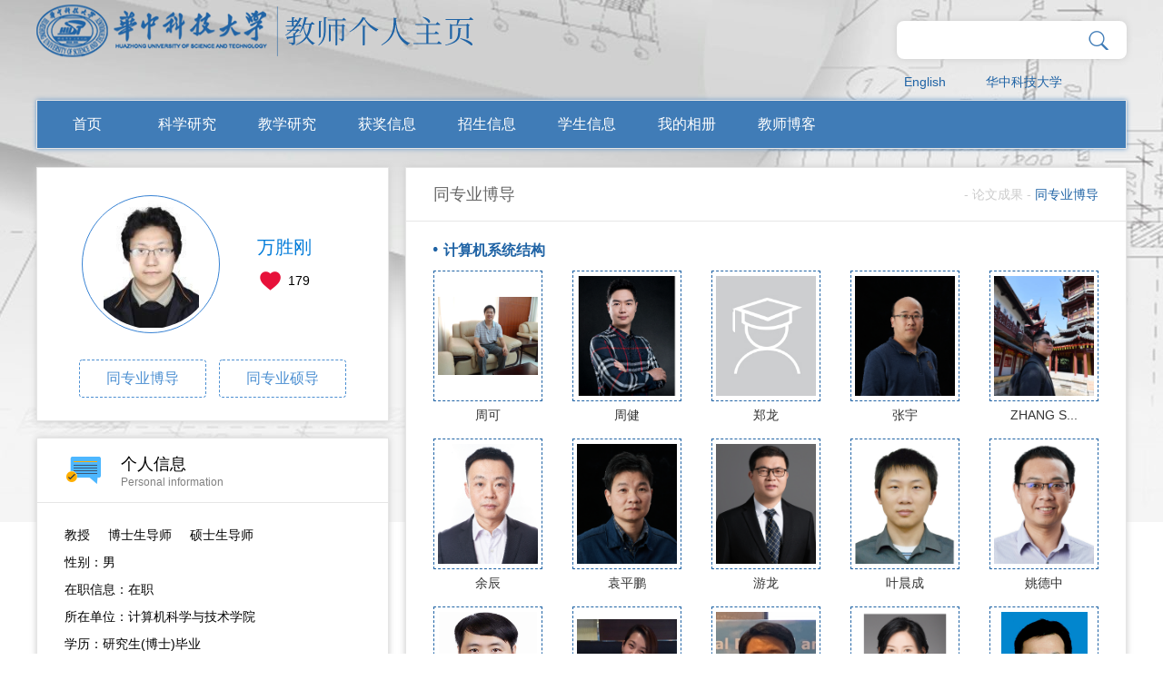

--- FILE ---
content_type: text/html
request_url: http://faculty.hust.edu.cn/wanshenggang/zh_CN/tzybd/1104242/list/index.htm
body_size: 8027
content:
<!DOCTYPE html>
<html>
<head><meta name="renderer" content="webkit"><meta http-equiv="X-UA-COMPATIBLE" content="IE=edge,chrome=1"/>
    <meta charset="UTF-8">
    <meta http-equiv="X-UA-Compatible" content="IE=edge" />
    <meta name="renderer" content="webkit">
    <title>华中科技大学主页平台管理系统 万胜刚--中文主页--论文成果</title><META Name="keywords" Content="万胜刚,Shenggang Wan" />
<META Name="description" Content="万胜刚,WAN SHENG GANG,华中科技大学主页平台管理系统,华中科技大学,个人主页,论文成果同专业博导万胜刚,Shenggang Wan" />
<META Name="format-detection" Content="telephone=no" />

    <link rel="stylesheet" type="text/css" href="/_ts/gkzwmb/css/index.Cn.css" />
     <script language="javascript" src="/system/resource/js/jquery/jquery-latest.min.js"></script>
    <!-- HTML5 shim and Respond.js IE8 support of HTML5 elements and media queries -->
    <!--[if lt IE 9]>
      <script src="/_ts/gkzwmb/js/html5shiv.min.js"></script>
      <script src="/_ts/gkzwmb/js/respond.min.js"></script>
    <![endif]-->
<!--Announced by Visual SiteBuilder 9-->
<link rel="stylesheet" type="text/css" href="/_ts/gkzwmb/_sitegray/_sitegray_d.css" />
<script language="javascript" src="/_ts/gkzwmb/_sitegray/_sitegray.js"></script>
<!-- CustomerNO:7765626265723230747f465453525742000000054156 -->
<link rel="stylesheet" type="text/css" href="/gkzwmb/tjjs/tzybd.vsb.css" />
<script type="text/javascript" src="/system/resource/js/vsbscreen.min.js" id="_vsbscreen" ></script>
<script type="text/javascript" src="/system/resource/js/counter.js"></script>
<script type="text/javascript">_jsq_(1001,'/tjjs/tzybd.jsp',-1,1391600553)</script>
</head>
<body > <div style='width:0px;height:0px;overflow: hidden;'><img src=""  /></div>

    





<style type="text/css">

body{
            background-image:url(/_ts/gkzwmb/images/bg_top1.jpg) ; 
        background-repeat:no-repeat;
        background-position:top;
        
}
.wrapper{
    width:100%; 
    background:url(/_ts/gkzwmb/images/body_topbg.png) top center no-repeat; 
    min-height:800px; 
    background-size:100% 100%;
    filter: progid:DXImageTransform.Microsoft.AlphaImageLoader(src='/_ts/gkzwmb/images/bg_top1.jpg',sizingMethod='scale');
}
</style>
    <div class="mainCont">
        <!--header S-->
        <div class="dft-header">
            <div class="topbar clearfix">
                <div class="user-opr clearfix">
                


<script language="javascript" src="/system/resource/tsites/com/search/tsitesearch.js"></script><script language="javascript" src="/system/resource/js/base64.js"></script><div class="srhbox">
<form action="/wanshenggang/zh_CN/search/1104242/search/result.htm" method="post" id="searchform354073" onsubmit="return (new TsiteSearch()).checkSearch('searchform354073','keyWord_temp');">

    <input type="hidden" name="tsites_search_content" id="tsites_search_content" value='' /><input type="hidden" name="_tsites_search_current_language_" id="_tsites_search_current_language_" value='zh_CN' />
     <input type="text" name="keyWord_temp" id="keyWord_temp" value="" class="txt hffinputtext"/> 

       <input class="btn" type="submit" value=""/>
</form>
 </div>

<div style="clear:both;"></div>

                


<script language="javascript" src="/system/resource/tsites/tsitesclick.js"></script>
     <div class="item lag"><a href="http://faculty.hust.edu.cn/wanshenggang/en/index.htm">English</a></div>

                    

<script> var _tsites_com_view_mode_type_=8;</script>
<div class="item"><a href="http://www.hust.edu.cn/"  target=_blank title="华中科技大学" >华中科技大学</a></div>

                    
                </div>
                




<script> var _tsites_com_view_mode_type_=8;</script>
<div class="logo" style="float: left;"><a target="_blank" href="http://faculty.hust.edu.cn"><img border="0" src="/_resources/group1/M00/00/10/rBAGRV8CDr-AeFVmAAA7EN17sME589.png" title="华中科技大学主页平台管理系统" /></a></div>
            </div>
            <!--nav-->
            <div class="navBar clearfix">
                


            <ul class="navbox clearfix"  id="MenuBar1" style="width:1136px;overflow: hidden;height:52px">
 <li   ><h3><a href="/wanshenggang/zh_CN/index/1104235/list/index.htm" >首页</a></h3>
                </li>

 <li   class="fNiv"   ><h3><a href="/wanshenggang/zh_CN/zhym/1104237/list/index.htm" >科学研究</a></h3>
                  <ul class="dropdown"><em></em>
                        <div class="dropwrap">
                         <li class="item"><h2><a href="/wanshenggang/zh_CN/yjgk/1104240/list/index.htm">· 研究领域</a></h2></li>
                         <li class="item"><h2><a href="/wanshenggang/zh_CN/lwcg/1104242/list/index.htm">· 论文成果</a></h2></li>
                         <li class="item"><h2><a href="/wanshenggang/zh_CN/zlcg/1104244/list/index.htm">· 专利</a></h2></li>
                         <li class="item"><h2><a href="/wanshenggang/zh_CN/zzcg/1104246/list/index.htm">· 著作成果</a></h2></li>
                         <li class="item"><h2><a href="/wanshenggang/zh_CN/kyxm/1104248/list/index.htm">· 科研项目</a></h2></li>
                    </div> 
                     </ul>
                </li>

 <li   class="fNiv"   ><h3><a href="/wanshenggang/zh_CN/zhym/1104250/list/index.htm" >教学研究</a></h3>
                  <ul class="dropdown"><em></em>
                        <div class="dropwrap">
                         <li class="item"><h2><a href="/wanshenggang/zh_CN/jxzy/1104252/list/index.htm">· 教学资源</a></h2></li>
                         <li class="item"><h2><a href="/wanshenggang/zh_CN/skxx/1104254/list/index.htm">· 授课信息</a></h2></li>
                         <li class="item"><h2><a href="/wanshenggang/zh_CN/jxcg/1104256/list/index.htm">· 教学成果</a></h2></li>
                    </div> 
                     </ul>
                </li>

 <li   ><h3><a href="/wanshenggang/zh_CN/hjxx/1104258/list/index.htm" >获奖信息</a></h3>
                </li>

 <li   ><h3><a href="/wanshenggang/zh_CN/zsxx/1104260/list/index.htm" >招生信息</a></h3>
                </li>

 <li   ><h3><a href="/wanshenggang/zh_CN/xsxx/1104262/list/index.htm" >学生信息</a></h3>
                </li>

 <li   ><h3><a href="/wanshenggang/zh_CN/img/1104263/list/index.htm" >我的相册</a></h3>
                </li>

 <li   ><h3><a href="/wanshenggang/zh_CN/article/1104264/list/index.htm" >教师博客</a></h3>
                </li>

      <li class="fNiv" id="MenuBar2" style="float: right;display:none" ><h3><a href="#">更多</a></h3>
                <ul class="dropdown" ><em></em>
                   <div class="dropwrap" id="MenuBar3">
                   </div>
                </ul>
       </li>
</ul>
     <script type="text/javascript">
jQuery(document).ready(function(){
    var totalwidth = 1136-110;
    var allliwidth = 0;
    var othernavary = new Array();
    var MenuBar3 = jQuery("#MenuBar3");
    var MenuBar1 = jQuery("#MenuBar1");
    var navliobjlist =  jQuery("#MenuBar1 > li");
    
    for(var i=0;i<navliobjlist.length-1;i++)
    {
        var liobj = navliobjlist.get(i);
        if(liobj)
        {
            var jliobj = jQuery(liobj);
            var liwidth = jliobj.width();
            allliwidth+=liwidth+10;
            if(allliwidth>=totalwidth && (i!=navliobjlist.length-1))
            {
                var templiobj = jliobj[0];      
                othernavary.push(templiobj);
                MenuBar1[0].removeChild(jliobj[0]);
            }
        }
    }
    if(allliwidth>totalwidth)
    {
    jQuery("#MenuBar2").css("display","");
    for(var i=0;i<othernavary.length;i++)
    {
        var tempotherli = jQuery(othernavary[i]);   
        var sobli  = jQuery("<li class='item'></li>");
        var soblih2  = jQuery("<h2></h2>");
        var sonh2a = jQuery("<a></a>").attr({"href": tempotherli.find("h3 > a").attr("href")}).append(tempotherli.find("h3 > a").html());
        soblih2.append(sonh2a);
        var soblidiv  = jQuery("<div class='drop2'></div>");
        
        //循环取出所有的二级，然后循环生成p标签和a标签。放入
        var number = tempotherli.find("h2 > a").length;
        for(var j=0;j<number;j++)
        {
            var sonp = jQuery("<p></p>");
            var sona = jQuery("<a></a>").attr({"href": tempotherli.find("h2 > a").eq(j).attr("href")}).append(tempotherli.find("h2 > a").eq(j).html());
            sonp.append(sona);
            soblidiv.append(sonp);
        }
        sobli.append(soblih2);
        if(!number<1)
        {
            sobli.append(soblidiv);
        }
        
            
        MenuBar3.append(sobli);
    }}

jQuery("#MenuBar1").css("overflow","");
});
</script> 







                
                
            </div>
        </div>      
        <!--header E-->
        
        <!--个人主页-->
        <div class="dft-main clearfix">
            
            <div class="dft-side">
                <!--教师个人-->
                <div class="blockwhite JS-display">
                    <div class="js-top clearfix">
                        

<div class="photowrap">
                            <div class="img"><span><img id="u_u6_34562pic" border="0" /></span></div>
                        </div><script language="javascript" src="/system/resource/tsites/imagescale.js"></script>
<script type="text/javascript"> 
 var u_u6_pic = new ImageScale("u_u6_",140,140,true,true);u_u6_pic.addimg("/_resources/group1/M00/00/03/rBAGRV8CDaWAZ0F3AABop5rUfck708.png?randomid=1769173946992","","万胜刚","34562");
</script>

                        <div class="info"><h2>万胜刚</h2><script> var _tsites_com_view_mode_type_=8;</script>
<script language="javascript" src="/system/resource/tsites/tsitesencrypt.js"></script>
                        <div class="like"><i class="ico" src="/_ts/gkzwmb/images/ico_index.png" id="_parise_imgobj_u8"></i><span id="_parise_obj_u8"></span></div><script language="javascript" src="/system/resource/tsites/TsitesPraiseUtil.js"></script>
<script> var _TsitesPraiseUtil_u8= new TsitesPraiseUtil();_TsitesPraiseUtil_u8.setParam({'nodeid':'_parise_obj_u8','iscanclickidobj':'iscanclick_parise_obj_u8','pdtype':'0','imageid':'_parise_imgobj_u8','apptype':'index','basenum':'0','uid':'34562','homepageid':70059,'limttype':'allpage','limithour':24,'contentid':0});</script>

                        </div>
                    </div>
                      <div class="btns clearfix">
           <a href="/wanshenggang/zh_CN/tzybd/1104242/list/index.htm" >同专业博导</a>
            <a href="/wanshenggang/zh_CN/tzysd/1104242/list/index.htm">同专业硕导</a>
     
    </div>

                </div>
                <!--个人信息-->
 <div class="blockwhite Psl-info">
                    <div class="title clearfix">
                        <i class="ico ico-1"></i>
                        <div class="info"><h2>个人信息</h2><p>Personal information</p></div>
                    </div>
                    <div class="cont">
<p>
<!--个人信息--> 教授&nbsp;&nbsp;&nbsp;&nbsp;<!--职称-->
博士生导师&nbsp;&nbsp;&nbsp;&nbsp;
    硕士生导师
</br>

<p>
性别：男
</p>

<p>
在职信息：在职
</p>


<p>
所在单位：计算机科学与技术学院
</p>

<p>
学历：研究生(博士)毕业
</p>

<p>
学位：工学博士学位
</p>

<p>
毕业院校：华中科技大学
</p>



学科：计算机系统结构<br/>



<script> var _tsites_com_view_mode_type_=8;</script>






</p></div></div>
                
            </div>
            <!--side-->
            <div class="dft-content clearfix">
                <div class="mctBox">
                    <div class="title clearfix">
                        
<h2>同专业博导</h2>
                        




<div class="local">

                          - 
                <a href="/wanshenggang/zh_CN/lwcg/1104242/list/index.htm">论文成果</a>
                  - <span >同专业博导</span>


</div>
                    </div>
                    
<script type="text/javascript"> 
jQuery(document).ready(function(){
 var u_u15_081201_0_pic = new ImageScale("u_u15_081201_0_",115,140,true,true);u_u15_081201_0_pic.addimg("/_resources/group1/M00/00/06/rBAGRl8CDeGAHz1bAAH3GFjV63o422.JPG?randomid=1769173947326","/zhouke2/zh_CN/index.htm","周可","18488");u_u15_081201_0_pic.addimg("/_resources/group1/M00/00/1A/rBAGRmDaikmAK5vbAAJlO-ftZPg219.png?randomid=1769173947334","/jianzhou/zh_CN/index.htm","周健","56720");u_u15_081201_0_pic.addimg("/system/resource/tsites/images/defaultteacherimg.png?randomid=1769173947339","/ZhengLong/zh_CN/index.htm","郑龙","54355");u_u15_081201_0_pic.addimg("/_resources/group1/M00/00/2A/rBAGRmgO-M-AY8_EAAGqTai0I1A822.png?randomid=1769173947346","/ZhangYu/zh_CN/index.htm","张宇","54308");u_u15_081201_0_pic.addimg("/_resources/group1/M00/00/39/rBAGRWdGoJGARzkFAALXFM4ebKY486.png?randomid=1769173947352","/ZHANG_SHUHAO/zh_CN/index.htm","ZHANG SHUHAO","64915");u_u15_081201_0_pic.addimg("/_resources/group1/M00/00/39/rBAGRWdPzmKAGaj-AAHtDcBaWZM914.png?randomid=1769173947357","/yuchen1/zh_CN/index.htm","余辰","25025");u_u15_081201_0_pic.addimg("/_resources/group1/M00/00/21/rBAGRmLk9HaAGWONAAIA1FVztFA880.png?randomid=1769173947363","/ppyuan/zh_CN/index.htm","袁平鹏","20788");u_u15_081201_0_pic.addimg("/_resources/group1/M00/00/40/rBAGRWlaLQyAD5AbAAHWfGqYu0c081.png?randomid=1769173947369","/youlong/zh_CN/index.htm","游龙","35432");u_u15_081201_0_pic.addimg("/_resources/group1/M00/00/2A/rBAGRWS9x_2AFibNAAHeJu3ij4U440.png?randomid=1769173947375","/YECHENCHENG/zh_CN/index.htm","叶晨成","61238");u_u15_081201_0_pic.addimg("/_resources/group1/M00/00/22/rBAGRWNj1z2AKjLQAAHhJp51qg8341.png?randomid=1769173947381","/dezhong/zh_CN/index.htm","姚德中","54303");u_u15_081201_0_pic.addimg("/_resources/group1/M00/00/0D/rBAGRV8CDmCAAPOhAADx2heXTMo743.jpg?randomid=1769173947387","/yangtianruo/zh_CN/index.htm","杨天若","30112");u_u15_081201_0_pic.addimg("/_resources/group1/M00/00/02/rBAGRl8CDYaABhTzAAM8iQXgf90376.JPG?randomid=1769173947392","/jxiao/zh_CN/index.htm","肖江","37775");u_u15_081201_0_pic.addimg("/_resources/group1/M00/00/1C/rBAGRmFFoqOAS5PnAAKGE4gToq4022.png?randomid=1769173947397","/wusong2/zh_CN/index.htm","吴松","20281");u_u15_081201_0_pic.addimg("/_resources/group1/M00/00/2B/rBAGRmhH6WuAHmWAAAHyBgDzIZI970.png?randomid=1769173947401","/wufei1/zh_CN/index.htm","吴非","19051");u_u15_081201_0_pic.addimg("/_resources/group1/M00/00/00/rBAGRV8CDWeAQp9LAAIKCd48SYc461.JPG?randomid=1769173947406","/wanjiguang/zh_CN/index.htm","万继光","20900");u_u15_081201_0_pic.addimg("/_resources/group1/M00/00/0B/rBAGRV8CDjqANRs9AAF1fkk_8O8514.png?randomid=1769173947411","/hwang/zh_CN/index.htm","王桦","17001");u_u15_081201_0_pic.addimg("/_resources/group1/M00/00/05/rBAGRV8CDcyAdjPLAAHPnM4YCls259.jpg?randomid=1769173947418","/wangfang16/zh_CN/index.htm","王芳","19184");u_u15_081201_0_pic.addimg("/_resources/group1/M00/00/2D/rBAGRmjE6NiAd0rQAAGcKqrX1qo878.png?randomid=1769173947430","/cnwang/zh_CN/index.htm","汪承宁","63599");u_u15_081201_0_pic.addimg("/_resources/group1/M00/00/06/rBAGRV8CDd-AALUgAAJrYhacfrc099.JPG?randomid=1769173947438","/tongwei/zh_CN/index.htm","童薇","18633");u_u15_081201_0_pic.addimg("/_resources/group1/M00/00/0A/rBAGRl8CDhyAJ7C3AAI1cTWCKkw063.jpg?randomid=1769173947447","/tanzhipeng/zh_CN/index.htm","谭支鹏","19048");u_u15_081201_0_pic.addimg("/_resources/group1/M00/00/06/rBAGRV8CDdSAfCEXAACAdHtnjtQ525.jpg?randomid=1769173947453","/shizhan/zh_CN/index.htm","施展","18136");u_u15_081201_0_pic.addimg("/_resources/group1/M00/00/0A/rBAGRV8CDiGAT2MCAAJllQXkVnQ090.jpg?randomid=1769173947459","/shixuanhua/zh_CN/index.htm","石宣化","22764");u_u15_081201_0_pic.addimg("/_resources/group1/M00/00/2E/rBAGRmlp9ZeAT82OAAHIbzsGAxY825.png?randomid=1769173947465","/zyshao/zh_CN/index.htm","邵志远","17510");u_u15_081201_0_pic.addimg("/_resources/group1/M00/00/23/rBAGRWN1djKAfyXKAAJpwBql_CE640.png?randomid=1769173947471","/sanghongshi/zh_CN/index.htm","桑红石","22743");u_u15_081201_0_pic.addimg("/_resources/group1/M00/00/1C/rBAGRmFIHZGAAlfUAAHJyX97IqI100.png?randomid=1769173947476","/qiangweizhong/zh_CN/index.htm","羌卫中","22763");u_u15_081201_0_pic.addimg("/system/resource/tsites/images/defaultteacherimg.png?randomid=1769173947481","/moyj/zh_CN/index.htm","莫益军","18558");u_u15_081201_0_pic.addimg("/_resources/group1/M00/00/1E/rBAGRWIUQZ6AB5N6AAHBOi9zisI156.png?randomid=1769173947488","/kangliu/zh_CN/index.htm","刘康","57316");u_u15_081201_0_pic.addimg("/_resources/group1/M00/00/27/rBAGRmdb2n2AFixsAAIJhMnXPQI611.png?randomid=1769173947498","/liuhaikun/zh_CN/index.htm","刘海坤","35455");u_u15_081201_0_pic.addimg("/_resources/group1/M00/00/1D/rBAGRWHDOrKARUZ2AAH9mi0X2ac720.png?randomid=1769173947505","/liufangming/zh_CN/index.htm","刘方明","27748");u_u15_081201_0_pic.addimg("/_resources/group1/M00/00/29/rBAGRmfSSemAPrYsAAG_PbpH9Tw902.png?randomid=1769173947512","/LIQINBIN/zh_CN/index.htm","李钦宾","65072");u_u15_081201_0_pic.addimg("/_resources/group1/M00/00/0A/rBAGRl8CDiuANajKAABxmkm1RUk874.jpg?randomid=1769173947518","/linghefei/zh_CN/index.htm","凌贺飞","22650");u_u15_081201_0_pic.addimg("/_resources/group1/M00/00/1E/rBAGRWIxwD6AWLMAAAGpoQs52lQ087.png?randomid=1769173947527","/jiangwenbin/zh_CN/index.htm","蒋文斌","21833");u_u15_081201_0_pic.addimg("/_resources/group1/M00/00/27/rBAGRWRJG_iAROiiAAG6G0fvwCE463.png?randomid=1769173947538","/huyuchong/zh_CN/index.htm","胡燏翀","35409");u_u15_081201_0_pic.addimg("/_resources/group1/M00/00/08/rBAGRV8CDf2ARsvtAAJY_cWkQ80307.png?randomid=1769173947543","/hulong/zh_CN/index.htm","胡龙","40936");u_u15_081201_0_pic.addimg("/_resources/group1/M00/00/06/rBAGRl8CDd6AWdt2AADYIYxGLIk633.jpg?randomid=1769173947549","/huayu/zh_CN/index.htm","华宇","23492");u_u15_081201_0_pic.addimg("/_resources/group1/M00/00/01/rBAGRl8CDXiAAiG8AAPdaqPdPXE826.jpg?randomid=1769173947554","/huaqiangsheng/zh_CN/index.htm","华强胜","32317");u_u15_081201_0_pic.addimg("/_resources/group1/M00/00/07/rBAGRl8CDeKAIzlyAADLOaQBEZ8219.JPG?randomid=1769173947559","/hjzh/zh_CN/index.htm","黄建忠","24468");u_u15_081201_0_pic.addimg("/_resources/group1/M00/00/14/rBAGRV_OGBmAXS9RAAGq5Bi0WB4664.png?randomid=1769173947563","/haoyixue1/zh_CN/index.htm","郝义学","55885");u_u15_081201_0_pic.addimg("/_resources/group1/M00/00/07/rBAGRV8CDeKAHP2sAANm2rdxKxk297.JPG?randomid=1769173947568","/jianjunhan/zh_CN/index.htm","韩建军","22655");u_u15_081201_0_pic.addimg("/_resources/group1/M00/00/28/rBAGRWSIBQqAHFO-AAGB-eacfSE451.png?randomid=1769173947576","/fengjun6/zh_CN/index.htm","冯君","61189");u_u15_081201_0_pic.addimg("/_resources/group1/M00/00/05/rBAGRl8CDcSAWLiLAABOsD_FggE896.jpg?randomid=1769173947582","/dfeng/zh_CN/index.htm","冯丹","17686");u_u15_081201_0_pic.addimg("/_resources/group1/M00/00/0D/rBAGRl8CDlGAMEllAAAnoIaH850600.jpg?randomid=1769173947591","/chenjincai/zh_CN/index.htm","陈进才","20880");u_u15_081201_0_pic.addimg("/_resources/group1/M00/00/2D/rBAGRWUJEsSAbM-LAAHslRMrHkg321.png?randomid=1769173947597","/chenjianxi/zh_CN/index.htm","陈俭喜","23487");u_u15_081201_0_pic.addimg("/_resources/group1/M00/00/0A/rBAGRV8CDiGAc-K7AACbLX90Byk988.jpg?randomid=1769173947604","/chen/zh_CN/index.htm","陈汉华","25768");u_u15_081201_0_pic.addimg("/_resources/group1/M00/00/09/rBAGRV8CDgmAEsUfAADymV0m_4o758.png?randomid=1769173947610","/caoqiang/zh_CN/index.htm","曹强","20913");u_u15_081201_0_pic.addimg("/_resources/group1/M00/00/22/rBAGRWNshWOAGO1pAAIJiv41aUM219.png?randomid=1769173947618","/caichao12/zh_CN/index.htm","蔡超","57324");
});
</script>
<div class="tongzybox">
    <div class="itemgrop">
 <h2><em><img src="/_ts/gkzwmb/images/ico_dot.png" /></em>计算机系统结构</h2>
  <ul class="clearfix">
                       <li><a href="http://faculty.hust.edu.cn/zhouke2/zh_CN/index.htm" target="_blank">
                                    <div class="img"><span><img id="u_u15_081201_0_18488pic"  /></span></div>
                                    <p>周可</p>
                                </a></li>

                       <li><a href="http://faculty.hust.edu.cn/jianzhou/zh_CN/index.htm" target="_blank">
                                    <div class="img"><span><img id="u_u15_081201_0_56720pic"  /></span></div>
                                    <p>周健</p>
                                </a></li>

                       <li><a href="http://faculty.hust.edu.cn/ZhengLong/zh_CN/index.htm" target="_blank">
                                    <div class="img"><span><img id="u_u15_081201_0_54355pic"  /></span></div>
                                    <p>郑龙</p>
                                </a></li>

                       <li><a href="http://faculty.hust.edu.cn/ZhangYu/zh_CN/index.htm" target="_blank">
                                    <div class="img"><span><img id="u_u15_081201_0_54308pic"  /></span></div>
                                    <p>张宇</p>
                                </a></li>

                       <li><a href="http://faculty.hust.edu.cn/ZHANG_SHUHAO/zh_CN/index.htm" target="_blank">
                                    <div class="img"><span><img id="u_u15_081201_0_64915pic"  /></span></div>
                                    <p>ZHANG S...</p>
                                </a></li>

                       <li><a href="http://faculty.hust.edu.cn/yuchen1/zh_CN/index.htm" target="_blank">
                                    <div class="img"><span><img id="u_u15_081201_0_25025pic"  /></span></div>
                                    <p>余辰</p>
                                </a></li>

                       <li><a href="http://faculty.hust.edu.cn/ppyuan/zh_CN/index.htm" target="_blank">
                                    <div class="img"><span><img id="u_u15_081201_0_20788pic"  /></span></div>
                                    <p>袁平鹏</p>
                                </a></li>

                       <li><a href="http://faculty.hust.edu.cn/youlong/zh_CN/index.htm" target="_blank">
                                    <div class="img"><span><img id="u_u15_081201_0_35432pic"  /></span></div>
                                    <p>游龙</p>
                                </a></li>

                       <li><a href="http://faculty.hust.edu.cn/YECHENCHENG/zh_CN/index.htm" target="_blank">
                                    <div class="img"><span><img id="u_u15_081201_0_61238pic"  /></span></div>
                                    <p>叶晨成</p>
                                </a></li>

                       <li><a href="http://faculty.hust.edu.cn/dezhong/zh_CN/index.htm" target="_blank">
                                    <div class="img"><span><img id="u_u15_081201_0_54303pic"  /></span></div>
                                    <p>姚德中</p>
                                </a></li>

                       <li><a href="http://faculty.hust.edu.cn/yangtianruo/zh_CN/index.htm" target="_blank">
                                    <div class="img"><span><img id="u_u15_081201_0_30112pic"  /></span></div>
                                    <p>杨天若</p>
                                </a></li>

                       <li><a href="http://faculty.hust.edu.cn/jxiao/zh_CN/index.htm" target="_blank">
                                    <div class="img"><span><img id="u_u15_081201_0_37775pic"  /></span></div>
                                    <p>肖江</p>
                                </a></li>

                       <li><a href="http://faculty.hust.edu.cn/wusong2/zh_CN/index.htm" target="_blank">
                                    <div class="img"><span><img id="u_u15_081201_0_20281pic"  /></span></div>
                                    <p>吴松</p>
                                </a></li>

                       <li><a href="http://faculty.hust.edu.cn/wufei1/zh_CN/index.htm" target="_blank">
                                    <div class="img"><span><img id="u_u15_081201_0_19051pic"  /></span></div>
                                    <p>吴非</p>
                                </a></li>

                       <li><a href="http://faculty.hust.edu.cn/wanjiguang/zh_CN/index.htm" target="_blank">
                                    <div class="img"><span><img id="u_u15_081201_0_20900pic"  /></span></div>
                                    <p>万继光</p>
                                </a></li>

                       <li><a href="http://faculty.hust.edu.cn/hwang/zh_CN/index.htm" target="_blank">
                                    <div class="img"><span><img id="u_u15_081201_0_17001pic"  /></span></div>
                                    <p>王桦</p>
                                </a></li>

                       <li><a href="http://faculty.hust.edu.cn/wangfang16/zh_CN/index.htm" target="_blank">
                                    <div class="img"><span><img id="u_u15_081201_0_19184pic"  /></span></div>
                                    <p>王芳</p>
                                </a></li>

                       <li><a href="http://faculty.hust.edu.cn/cnwang/zh_CN/index.htm" target="_blank">
                                    <div class="img"><span><img id="u_u15_081201_0_63599pic"  /></span></div>
                                    <p>汪承宁</p>
                                </a></li>

                       <li><a href="http://faculty.hust.edu.cn/tongwei/zh_CN/index.htm" target="_blank">
                                    <div class="img"><span><img id="u_u15_081201_0_18633pic"  /></span></div>
                                    <p>童薇</p>
                                </a></li>

                       <li><a href="http://faculty.hust.edu.cn/tanzhipeng/zh_CN/index.htm" target="_blank">
                                    <div class="img"><span><img id="u_u15_081201_0_19048pic"  /></span></div>
                                    <p>谭支鹏</p>
                                </a></li>

                       <li><a href="http://faculty.hust.edu.cn/shizhan/zh_CN/index.htm" target="_blank">
                                    <div class="img"><span><img id="u_u15_081201_0_18136pic"  /></span></div>
                                    <p>施展</p>
                                </a></li>

                       <li><a href="http://faculty.hust.edu.cn/shixuanhua/zh_CN/index.htm" target="_blank">
                                    <div class="img"><span><img id="u_u15_081201_0_22764pic"  /></span></div>
                                    <p>石宣化</p>
                                </a></li>

                       <li><a href="http://faculty.hust.edu.cn/zyshao/zh_CN/index.htm" target="_blank">
                                    <div class="img"><span><img id="u_u15_081201_0_17510pic"  /></span></div>
                                    <p>邵志远</p>
                                </a></li>

                       <li><a href="http://faculty.hust.edu.cn/sanghongshi/zh_CN/index.htm" target="_blank">
                                    <div class="img"><span><img id="u_u15_081201_0_22743pic"  /></span></div>
                                    <p>桑红石</p>
                                </a></li>

                       <li><a href="http://faculty.hust.edu.cn/qiangweizhong/zh_CN/index.htm" target="_blank">
                                    <div class="img"><span><img id="u_u15_081201_0_22763pic"  /></span></div>
                                    <p>羌卫中</p>
                                </a></li>

                       <li><a href="http://faculty.hust.edu.cn/moyj/zh_CN/index.htm" target="_blank">
                                    <div class="img"><span><img id="u_u15_081201_0_18558pic"  /></span></div>
                                    <p>莫益军</p>
                                </a></li>

                       <li><a href="http://faculty.hust.edu.cn/kangliu/zh_CN/index.htm" target="_blank">
                                    <div class="img"><span><img id="u_u15_081201_0_57316pic"  /></span></div>
                                    <p>刘康</p>
                                </a></li>

                       <li><a href="http://faculty.hust.edu.cn/liuhaikun/zh_CN/index.htm" target="_blank">
                                    <div class="img"><span><img id="u_u15_081201_0_35455pic"  /></span></div>
                                    <p>刘海坤</p>
                                </a></li>

                       <li><a href="http://faculty.hust.edu.cn/liufangming/zh_CN/index.htm" target="_blank">
                                    <div class="img"><span><img id="u_u15_081201_0_27748pic"  /></span></div>
                                    <p>刘方明</p>
                                </a></li>

                       <li><a href="http://faculty.hust.edu.cn/LIQINBIN/zh_CN/index.htm" target="_blank">
                                    <div class="img"><span><img id="u_u15_081201_0_65072pic"  /></span></div>
                                    <p>李钦宾</p>
                                </a></li>

                       <li><a href="http://faculty.hust.edu.cn/linghefei/zh_CN/index.htm" target="_blank">
                                    <div class="img"><span><img id="u_u15_081201_0_22650pic"  /></span></div>
                                    <p>凌贺飞</p>
                                </a></li>

                       <li><a href="http://faculty.hust.edu.cn/jiangwenbin/zh_CN/index.htm" target="_blank">
                                    <div class="img"><span><img id="u_u15_081201_0_21833pic"  /></span></div>
                                    <p>蒋文斌</p>
                                </a></li>

                       <li><a href="http://faculty.hust.edu.cn/huyuchong/zh_CN/index.htm" target="_blank">
                                    <div class="img"><span><img id="u_u15_081201_0_35409pic"  /></span></div>
                                    <p>胡燏翀</p>
                                </a></li>

                       <li><a href="http://faculty.hust.edu.cn/hulong/zh_CN/index.htm" target="_blank">
                                    <div class="img"><span><img id="u_u15_081201_0_40936pic"  /></span></div>
                                    <p>胡龙</p>
                                </a></li>

                       <li><a href="http://faculty.hust.edu.cn/huayu/zh_CN/index.htm" target="_blank">
                                    <div class="img"><span><img id="u_u15_081201_0_23492pic"  /></span></div>
                                    <p>华宇</p>
                                </a></li>

                       <li><a href="http://faculty.hust.edu.cn/huaqiangsheng/zh_CN/index.htm" target="_blank">
                                    <div class="img"><span><img id="u_u15_081201_0_32317pic"  /></span></div>
                                    <p>华强胜</p>
                                </a></li>

                       <li><a href="http://faculty.hust.edu.cn/hjzh/zh_CN/index.htm" target="_blank">
                                    <div class="img"><span><img id="u_u15_081201_0_24468pic"  /></span></div>
                                    <p>黄建忠</p>
                                </a></li>

                       <li><a href="http://faculty.hust.edu.cn/haoyixue1/zh_CN/index.htm" target="_blank">
                                    <div class="img"><span><img id="u_u15_081201_0_55885pic"  /></span></div>
                                    <p>郝义学</p>
                                </a></li>

                       <li><a href="http://faculty.hust.edu.cn/jianjunhan/zh_CN/index.htm" target="_blank">
                                    <div class="img"><span><img id="u_u15_081201_0_22655pic"  /></span></div>
                                    <p>韩建军</p>
                                </a></li>

                       <li><a href="http://faculty.hust.edu.cn/fengjun6/zh_CN/index.htm" target="_blank">
                                    <div class="img"><span><img id="u_u15_081201_0_61189pic"  /></span></div>
                                    <p>冯君</p>
                                </a></li>

                       <li><a href="http://faculty.hust.edu.cn/dfeng/zh_CN/index.htm" target="_blank">
                                    <div class="img"><span><img id="u_u15_081201_0_17686pic"  /></span></div>
                                    <p>冯丹</p>
                                </a></li>

                       <li><a href="http://faculty.hust.edu.cn/chenjincai/zh_CN/index.htm" target="_blank">
                                    <div class="img"><span><img id="u_u15_081201_0_20880pic"  /></span></div>
                                    <p>陈进才</p>
                                </a></li>

                       <li><a href="http://faculty.hust.edu.cn/chenjianxi/zh_CN/index.htm" target="_blank">
                                    <div class="img"><span><img id="u_u15_081201_0_23487pic"  /></span></div>
                                    <p>陈俭喜</p>
                                </a></li>

                       <li><a href="http://faculty.hust.edu.cn/chen/zh_CN/index.htm" target="_blank">
                                    <div class="img"><span><img id="u_u15_081201_0_25768pic"  /></span></div>
                                    <p>陈汉华</p>
                                </a></li>

                       <li><a href="http://faculty.hust.edu.cn/caoqiang/zh_CN/index.htm" target="_blank">
                                    <div class="img"><span><img id="u_u15_081201_0_20913pic"  /></span></div>
                                    <p>曹强</p>
                                </a></li>

                       <li><a href="http://faculty.hust.edu.cn/caichao12/zh_CN/index.htm" target="_blank">
                                    <div class="img"><span><img id="u_u15_081201_0_57324pic"  /></span></div>
                                    <p>蔡超</p>
                                </a></li>

                </ul>
                        </div>

</div>
                </div>
            </div>
            <!--content-->
        </div>
        
        
    </div>
    <!--footer S-->
    <div class="footer">
        <div class="dft-footer">
            <div class="wrap">
                


<p>地址：湖北省武汉市洪山区珞喻路1037号 邮政编码：430074</p>
                <p>
                
访问量：<span id="u17_click"></span><script  type='text/javascript'>jQuery(document).ready(function(){(new TsitesClickUtil()).getHomepageClickByType(document.getElementById('u17_click'),0,10,'teacher','34562','0DEE8F27442F465D9C9D546D22552FFB');})</script>

                <script language="javascript" src="/system/resource/tsites/latestupdatetime.js"></script>
|<!-- 开通时间：<span id="u18_opentime_year"></span>-<span id="u18_opentime_month"></span>-<span id="u18_opentime_day"></span>--><script>(new TsitesLatestUpdate()).getTeacherHomepageLatestUpdateTime(document.getElementById('u18_latestupdatetime_year'),document.getElementById('u18_latestupdatetime_month'),document.getElementById('u18_latestupdatetime_day'),'354089','34562','0DEE8F27442F465D9C9D546D22552FFB',0,false,1391600553);</script>
<script>(new TsitesLatestUpdate()).getTeacherHomepageOpenTime(document.getElementById('u18_opentime_year'),document.getElementById('u18_opentime_month'),document.getElementById('u18_opentime_day'),'354089','34562','0DEE8F27442F465D9C9D546D22552FFB',0,false,1391600553);</script>

<!-- | 最后更新时间：<span id="u19_latestupdatetime_year"></span>-<span id="u19_latestupdatetime_month"></span>-<span id="u19_latestupdatetime_day"></span>--><script>(new TsitesLatestUpdate()).getTeacherHomepageLatestUpdateTime(document.getElementById('u19_latestupdatetime_year'),document.getElementById('u19_latestupdatetime_month'),document.getElementById('u19_latestupdatetime_day'),'354130','34562','0DEE8F27442F465D9C9D546D22552FFB',0,false,1391600553);</script>
<script>(new TsitesLatestUpdate()).getTeacherHomepageOpenTime(document.getElementById('u19_opentime_year'),document.getElementById('u19_opentime_month'),document.getElementById('u19_opentime_day'),'354130','34562','0DEE8F27442F465D9C9D546D22552FFB',0,false,1391600553);</script>

                
        <a href="javascript:void(0);" title="手机版" onclick="_vsb_multiscreen.setDevice('mobile')">手机版</a>

                </p>
            </div>
            

<!-- 下面这个div是二维码容器,ID不能变-->
<div class="cont">
                        <div class="scanbox" id="outputu21">
                          
                        </div>
                    </div>

<!-- 下面是生成二维码调用的JS，不要动-->

<script src="/system/resource/qrcode/js/jquery.qrcode.js"></script>
<script src="/system/resource/qrcode/js/qrcode.js"></script>
<script>
var codeInfo = "" ==""? window.location.href:"";
jQuery(function(){
    jQuery('#outputu21').qrcode({
        text:codeInfo,
        render: !!document.createElement('canvas').getContext?"canvas":"table",//设置渲染方式  
        width: 90,     //设置宽度  
        height: 90,     //设置高度  
        correctLevel: 2,//纠错等级  
        background: "#000000",//背景颜色  
        foreground: "#ffffff",//前景颜色  
        logo:"/_resources/group1/M00/00/02/rBAGRV8CDYmAY_PzAAAJ6pa8nio199.png"//图像logo
    });
})
</script>
            <div style="clear:both;"></div>
        </div>
    </div>
    <!--footer E-->

<script src="/_ts/gkzwmb/js/mthis.js" type="text/javascript" charset="utf-8"></script>
</body>
</html>


--- FILE ---
content_type: text/html;charset=UTF-8
request_url: http://faculty.hust.edu.cn/system/resource/tsites/latestupdatetime.jsp
body_size: 62
content:
{"lastedtime":"2026-01-07&CST9","year":2026,"month":1,"day":7}

--- FILE ---
content_type: text/html;charset=UTF-8
request_url: http://faculty.hust.edu.cn/system/resource/tsites/latestupdatetime.jsp
body_size: 61
content:
{"opendate":"2018-02-27&CST4","year":2018,"month":2,"day":27}

--- FILE ---
content_type: text/html;charset=UTF-8
request_url: http://faculty.hust.edu.cn/system/resource/tsites/latestupdatetime.jsp
body_size: 62
content:
{"lastedtime":"2026-01-07&CST9","year":2026,"month":1,"day":7}

--- FILE ---
content_type: text/html;charset=UTF-8
request_url: http://faculty.hust.edu.cn/system/resource/tsites/latestupdatetime.jsp
body_size: 61
content:
{"opendate":"2018-02-27&CST4","year":2018,"month":2,"day":27}

--- FILE ---
content_type: text/html;charset=UTF-8
request_url: http://faculty.hust.edu.cn/system/resource/tsites/click.jsp
body_size: 22
content:
{"click":"0000036620"}

--- FILE ---
content_type: text/html;charset=UTF-8
request_url: http://faculty.hust.edu.cn/system/resource/tsites/praise.jsp
body_size: 14
content:
{"praise":179}